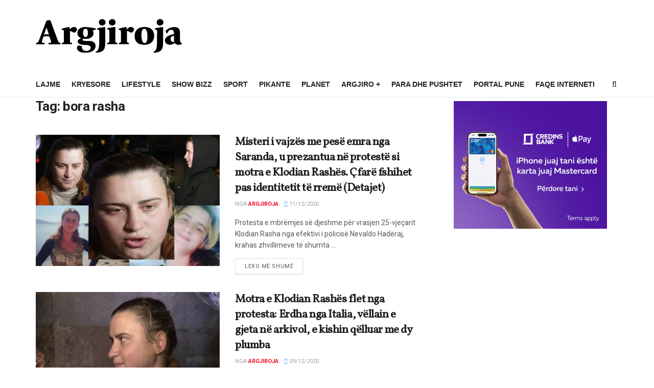

--- FILE ---
content_type: text/html; charset=UTF-8
request_url: https://argjirolajm.net/tag/bora-rasha/
body_size: 20457
content:
<!doctype html>
<!--[if lt IE 7]> <html class="no-js lt-ie9 lt-ie8 lt-ie7" lang="en-US"> <![endif]-->
<!--[if IE 7]>    <html class="no-js lt-ie9 lt-ie8" lang="en-US"> <![endif]-->
<!--[if IE 8]>    <html class="no-js lt-ie9" lang="en-US"> <![endif]-->
<!--[if IE 9]>    <html class="no-js lt-ie10" lang="en-US"> <![endif]-->
<!--[if gt IE 8]><!--> <html class="no-js" lang="en-US"> <!--<![endif]-->
<head>
    <meta http-equiv="Content-Type" content="text/html; charset=UTF-8" />
    <meta name='viewport' content='width=device-width, initial-scale=1, user-scalable=yes' />
    <link rel="profile" href="https://gmpg.org/xfn/11" />
    <link rel="pingback" href="https://argjiroja.net/xmlrpc.php" />
    <meta name='robots' content='index, follow, max-image-preview:large, max-snippet:-1, max-video-preview:-1' />
<meta property="og:type" content="website">
<meta property="og:title" content="Misteri i vajzës me pesë emra nga Saranda, u prezantua në protestë si motra e Klodian Rashës. Çfarë fshihet pas identitet">
<meta property="og:description" content="Protesta e mbrëmjes së djeshme për vrasjen 25-vjeçarit Klodian Rasha nga efektivi i policisë Nevaldo Hadëraj, krahas zhvillimeve të shumta">
<meta property="og:url" content="https://argjiroja.net/tag/bora-rasha">
<meta property="og:locale" content="en_US">
<meta property="og:image" content="https://argjiroja.net/wp-content/uploads/2020/12/dfgrgg.jpg">
<meta property="og:image:height" content="619">
<meta property="og:image:width" content="855">
<meta name="twitter:card" content="summary">
<meta name="twitter:url" content="https://argjiroja.net/tag/bora-rasha">
<meta name="twitter:title" content="Misteri i vajzës me pesë emra nga Saranda, u prezantua në protestë si motra e Klodian Rashës. Çfarë fshihet pas identitetit të rremë (Detajet)">
<meta name="twitter:description" content="Protesta e mbrëmjes së djeshme për vrasjen 25-vjeçarit Klodian Rasha nga efektivi i policisë Nevaldo Hadëraj, krahas zhvillimeve të shumta">
<meta name="twitter:image" content="https://argjiroja.net/wp-content/uploads/2020/12/dfgrgg.jpg">
<meta name="twitter:image:width" content="855">
<meta name="twitter:image:height" content="619">
<meta name="twitter:site" content="http://twitter.com">
<meta property="fb:app_id" content="356057518178917">			<script type="text/javascript">
			  var jnews_ajax_url = '/?ajax-request=jnews'
			</script>
			<script type="text/javascript">;window.jnews=window.jnews||{},window.jnews.library=window.jnews.library||{},window.jnews.library=function(){"use strict";var e=this;e.win=window,e.doc=document,e.noop=function(){},e.globalBody=e.doc.getElementsByTagName("body")[0],e.globalBody=e.globalBody?e.globalBody:e.doc,e.win.jnewsDataStorage=e.win.jnewsDataStorage||{_storage:new WeakMap,put:function(e,t,n){this._storage.has(e)||this._storage.set(e,new Map),this._storage.get(e).set(t,n)},get:function(e,t){return this._storage.get(e).get(t)},has:function(e,t){return this._storage.has(e)&&this._storage.get(e).has(t)},remove:function(e,t){var n=this._storage.get(e).delete(t);return 0===!this._storage.get(e).size&&this._storage.delete(e),n}},e.windowWidth=function(){return e.win.innerWidth||e.docEl.clientWidth||e.globalBody.clientWidth},e.windowHeight=function(){return e.win.innerHeight||e.docEl.clientHeight||e.globalBody.clientHeight},e.requestAnimationFrame=e.win.requestAnimationFrame||e.win.webkitRequestAnimationFrame||e.win.mozRequestAnimationFrame||e.win.msRequestAnimationFrame||window.oRequestAnimationFrame||function(e){return setTimeout(e,1e3/60)},e.cancelAnimationFrame=e.win.cancelAnimationFrame||e.win.webkitCancelAnimationFrame||e.win.webkitCancelRequestAnimationFrame||e.win.mozCancelAnimationFrame||e.win.msCancelRequestAnimationFrame||e.win.oCancelRequestAnimationFrame||function(e){clearTimeout(e)},e.classListSupport="classList"in document.createElement("_"),e.hasClass=e.classListSupport?function(e,t){return e.classList.contains(t)}:function(e,t){return e.className.indexOf(t)>=0},e.addClass=e.classListSupport?function(t,n){e.hasClass(t,n)||t.classList.add(n)}:function(t,n){e.hasClass(t,n)||(t.className+=" "+n)},e.removeClass=e.classListSupport?function(t,n){e.hasClass(t,n)&&t.classList.remove(n)}:function(t,n){e.hasClass(t,n)&&(t.className=t.className.replace(n,""))},e.objKeys=function(e){var t=[];for(var n in e)Object.prototype.hasOwnProperty.call(e,n)&&t.push(n);return t},e.isObjectSame=function(e,t){var n=!0;return JSON.stringify(e)!==JSON.stringify(t)&&(n=!1),n},e.extend=function(){for(var e,t,n,o=arguments[0]||{},i=1,a=arguments.length;i<a;i++)if(null!==(e=arguments[i]))for(t in e)o!==(n=e[t])&&void 0!==n&&(o[t]=n);return o},e.dataStorage=e.win.jnewsDataStorage,e.isVisible=function(e){return 0!==e.offsetWidth&&0!==e.offsetHeight||e.getBoundingClientRect().length},e.getHeight=function(e){return e.offsetHeight||e.clientHeight||e.getBoundingClientRect().height},e.getWidth=function(e){return e.offsetWidth||e.clientWidth||e.getBoundingClientRect().width},e.supportsPassive=!1;try{var t=Object.defineProperty({},"passive",{get:function(){e.supportsPassive=!0}});"createEvent"in e.doc?e.win.addEventListener("test",null,t):"fireEvent"in e.doc&&e.win.attachEvent("test",null)}catch(e){}e.passiveOption=!!e.supportsPassive&&{passive:!0},e.setStorage=function(e,t){e="jnews-"+e;var n={expired:Math.floor(((new Date).getTime()+432e5)/1e3)};t=Object.assign(n,t);localStorage.setItem(e,JSON.stringify(t))},e.getStorage=function(e){e="jnews-"+e;var t=localStorage.getItem(e);return null!==t&&0<t.length?JSON.parse(localStorage.getItem(e)):{}},e.expiredStorage=function(){var t,n="jnews-";for(var o in localStorage)o.indexOf(n)>-1&&"undefined"!==(t=e.getStorage(o.replace(n,""))).expired&&t.expired<Math.floor((new Date).getTime()/1e3)&&localStorage.removeItem(o)},e.addEvents=function(t,n,o){for(var i in n){var a=["touchstart","touchmove"].indexOf(i)>=0&&!o&&e.passiveOption;"createEvent"in e.doc?t.addEventListener(i,n[i],a):"fireEvent"in e.doc&&t.attachEvent("on"+i,n[i])}},e.removeEvents=function(t,n){for(var o in n)"createEvent"in e.doc?t.removeEventListener(o,n[o]):"fireEvent"in e.doc&&t.detachEvent("on"+o,n[o])},e.triggerEvents=function(t,n,o){var i;o=o||{detail:null};return"createEvent"in e.doc?(!(i=e.doc.createEvent("CustomEvent")||new CustomEvent(n)).initCustomEvent||i.initCustomEvent(n,!0,!1,o),void t.dispatchEvent(i)):"fireEvent"in e.doc?((i=e.doc.createEventObject()).eventType=n,void t.fireEvent("on"+i.eventType,i)):void 0},e.getParents=function(t,n){void 0===n&&(n=e.doc);for(var o=[],i=t.parentNode,a=!1;!a;)if(i){var r=i;r.querySelectorAll(n).length?a=!0:(o.push(r),i=r.parentNode)}else o=[],a=!0;return o},e.forEach=function(e,t,n){for(var o=0,i=e.length;o<i;o++)t.call(n,e[o],o)},e.getText=function(e){return e.innerText||e.textContent},e.setText=function(e,t){var n="object"==typeof t?t.innerText||t.textContent:t;e.innerText&&(e.innerText=n),e.textContent&&(e.textContent=n)},e.httpBuildQuery=function(t){return e.objKeys(t).reduce(function t(n){var o=arguments.length>1&&void 0!==arguments[1]?arguments[1]:null;return function(i,a){var r=n[a];a=encodeURIComponent(a);var s=o?"".concat(o,"[").concat(a,"]"):a;return null==r||"function"==typeof r?(i.push("".concat(s,"=")),i):["number","boolean","string"].includes(typeof r)?(i.push("".concat(s,"=").concat(encodeURIComponent(r))),i):(i.push(e.objKeys(r).reduce(t(r,s),[]).join("&")),i)}}(t),[]).join("&")},e.get=function(t,n,o,i){return o="function"==typeof o?o:e.noop,e.ajax("GET",t,n,o,i)},e.post=function(t,n,o,i){return o="function"==typeof o?o:e.noop,e.ajax("POST",t,n,o,i)},e.ajax=function(t,n,o,i,a){var r=new XMLHttpRequest,s=n,c=e.httpBuildQuery(o);if(t=-1!=["GET","POST"].indexOf(t)?t:"GET",r.open(t,s+("GET"==t?"?"+c:""),!0),"POST"==t&&r.setRequestHeader("Content-type","application/x-www-form-urlencoded"),r.setRequestHeader("X-Requested-With","XMLHttpRequest"),r.onreadystatechange=function(){4===r.readyState&&200<=r.status&&300>r.status&&"function"==typeof i&&i.call(void 0,r.response)},void 0!==a&&!a){return{xhr:r,send:function(){r.send("POST"==t?c:null)}}}return r.send("POST"==t?c:null),{xhr:r}},e.scrollTo=function(t,n,o){function i(e,t,n){this.start=this.position(),this.change=e-this.start,this.currentTime=0,this.increment=20,this.duration=void 0===n?500:n,this.callback=t,this.finish=!1,this.animateScroll()}return Math.easeInOutQuad=function(e,t,n,o){return(e/=o/2)<1?n/2*e*e+t:-n/2*(--e*(e-2)-1)+t},i.prototype.stop=function(){this.finish=!0},i.prototype.move=function(t){e.doc.documentElement.scrollTop=t,e.globalBody.parentNode.scrollTop=t,e.globalBody.scrollTop=t},i.prototype.position=function(){return e.doc.documentElement.scrollTop||e.globalBody.parentNode.scrollTop||e.globalBody.scrollTop},i.prototype.animateScroll=function(){this.currentTime+=this.increment;var t=Math.easeInOutQuad(this.currentTime,this.start,this.change,this.duration);this.move(t),this.currentTime<this.duration&&!this.finish?e.requestAnimationFrame.call(e.win,this.animateScroll.bind(this)):this.callback&&"function"==typeof this.callback&&this.callback()},new i(t,n,o)},e.unwrap=function(t){var n,o=t;e.forEach(t,(function(e,t){n?n+=e:n=e})),o.replaceWith(n)},e.performance={start:function(e){performance.mark(e+"Start")},stop:function(e){performance.mark(e+"End"),performance.measure(e,e+"Start",e+"End")}},e.fps=function(){var t=0,n=0,o=0;!function(){var i=t=0,a=0,r=0,s=document.getElementById("fpsTable"),c=function(t){void 0===document.getElementsByTagName("body")[0]?e.requestAnimationFrame.call(e.win,(function(){c(t)})):document.getElementsByTagName("body")[0].appendChild(t)};null===s&&((s=document.createElement("div")).style.position="fixed",s.style.top="120px",s.style.left="10px",s.style.width="100px",s.style.height="20px",s.style.border="1px solid black",s.style.fontSize="11px",s.style.zIndex="100000",s.style.backgroundColor="white",s.id="fpsTable",c(s));var l=function(){o++,n=Date.now(),(a=(o/(r=(n-t)/1e3)).toPrecision(2))!=i&&(i=a,s.innerHTML=i+"fps"),1<r&&(t=n,o=0),e.requestAnimationFrame.call(e.win,l)};l()}()},e.instr=function(e,t){for(var n=0;n<t.length;n++)if(-1!==e.toLowerCase().indexOf(t[n].toLowerCase()))return!0},e.winLoad=function(t,n){function o(o){if("complete"===e.doc.readyState||"interactive"===e.doc.readyState)return!o||n?setTimeout(t,n||1):t(o),1}o()||e.addEvents(e.win,{load:o})},e.docReady=function(t,n){function o(o){if("complete"===e.doc.readyState||"interactive"===e.doc.readyState)return!o||n?setTimeout(t,n||1):t(o),1}o()||e.addEvents(e.doc,{DOMContentLoaded:o})},e.fireOnce=function(){e.docReady((function(){e.assets=e.assets||[],e.assets.length&&(e.boot(),e.load_assets())}),50)},e.boot=function(){e.length&&e.doc.querySelectorAll("style[media]").forEach((function(e){"not all"==e.getAttribute("media")&&e.removeAttribute("media")}))},e.create_js=function(t,n){var o=e.doc.createElement("script");switch(o.setAttribute("src",t),n){case"defer":o.setAttribute("defer",!0);break;case"async":o.setAttribute("async",!0);break;case"deferasync":o.setAttribute("defer",!0),o.setAttribute("async",!0)}e.globalBody.appendChild(o)},e.load_assets=function(){"object"==typeof e.assets&&e.forEach(e.assets.slice(0),(function(t,n){var o="";t.defer&&(o+="defer"),t.async&&(o+="async"),e.create_js(t.url,o);var i=e.assets.indexOf(t);i>-1&&e.assets.splice(i,1)})),e.assets=jnewsoption.au_scripts=window.jnewsads=[]},e.setCookie=function(e,t,n){var o="";if(n){var i=new Date;i.setTime(i.getTime()+24*n*60*60*1e3),o="; expires="+i.toUTCString()}document.cookie=e+"="+(t||"")+o+"; path=/"},e.getCookie=function(e){for(var t=e+"=",n=document.cookie.split(";"),o=0;o<n.length;o++){for(var i=n[o];" "==i.charAt(0);)i=i.substring(1,i.length);if(0==i.indexOf(t))return i.substring(t.length,i.length)}return null},e.eraseCookie=function(e){document.cookie=e+"=; Path=/; Expires=Thu, 01 Jan 1970 00:00:01 GMT;"},e.docReady((function(){e.globalBody=e.globalBody==e.doc?e.doc.getElementsByTagName("body")[0]:e.globalBody,e.globalBody=e.globalBody?e.globalBody:e.doc})),e.winLoad((function(){e.winLoad((function(){var t=!1;if(void 0!==window.jnewsadmin)if(void 0!==window.file_version_checker){var n=e.objKeys(window.file_version_checker);n.length?n.forEach((function(e){t||"10.0.4"===window.file_version_checker[e]||(t=!0)})):t=!0}else t=!0;t&&(window.jnewsHelper.getMessage(),window.jnewsHelper.getNotice())}),2500)}))},window.jnews.library=new window.jnews.library;</script>
	<!-- This site is optimized with the Yoast SEO plugin v25.1 - https://yoast.com/wordpress/plugins/seo/ -->
	<title>bora rasha Archives -</title>
	<link rel="canonical" href="https://argjiroja.net/tag/bora-rasha/" />
	<meta property="og:locale" content="en_US" />
	<meta property="og:type" content="article" />
	<meta property="og:title" content="bora rasha Archives -" />
	<meta property="og:url" content="https://argjiroja.net/tag/bora-rasha/" />
	<meta property="og:image" content="https://argjiroja.net/wp-content/uploads/2022/09/72639511_1330137410488818_451615317253160960_n.jpg" />
	<meta property="og:image:width" content="900" />
	<meta property="og:image:height" content="900" />
	<meta property="og:image:type" content="image/jpeg" />
	<meta name="twitter:card" content="summary_large_image" />
	<script type="application/ld+json" class="yoast-schema-graph">{"@context":"https://schema.org","@graph":[{"@type":"CollectionPage","@id":"https://argjiroja.net/tag/bora-rasha/","url":"https://argjiroja.net/tag/bora-rasha/","name":"bora rasha Archives -","isPartOf":{"@id":"https://argjiroja.net/#website"},"primaryImageOfPage":{"@id":"https://argjiroja.net/tag/bora-rasha/#primaryimage"},"image":{"@id":"https://argjiroja.net/tag/bora-rasha/#primaryimage"},"thumbnailUrl":"https://argjiroja.net/wp-content/uploads/2020/12/dfgrgg.jpg","breadcrumb":{"@id":"https://argjiroja.net/tag/bora-rasha/#breadcrumb"},"inLanguage":"en-US"},{"@type":"ImageObject","inLanguage":"en-US","@id":"https://argjiroja.net/tag/bora-rasha/#primaryimage","url":"https://argjiroja.net/wp-content/uploads/2020/12/dfgrgg.jpg","contentUrl":"https://argjiroja.net/wp-content/uploads/2020/12/dfgrgg.jpg","width":855,"height":619},{"@type":"BreadcrumbList","@id":"https://argjiroja.net/tag/bora-rasha/#breadcrumb","itemListElement":[{"@type":"ListItem","position":1,"name":"Home","item":"https://argjiroja.net/"},{"@type":"ListItem","position":2,"name":"bora rasha"}]},{"@type":"WebSite","@id":"https://argjiroja.net/#website","url":"https://argjiroja.net/","name":"","description":"Argjiroja.net - Portali i Jugut","publisher":{"@id":"https://argjiroja.net/#organization"},"potentialAction":[{"@type":"SearchAction","target":{"@type":"EntryPoint","urlTemplate":"https://argjiroja.net/?s={search_term_string}"},"query-input":{"@type":"PropertyValueSpecification","valueRequired":true,"valueName":"search_term_string"}}],"inLanguage":"en-US"},{"@type":"Organization","@id":"https://argjiroja.net/#organization","name":"Argjiroja.net","url":"https://argjiroja.net/","logo":{"@type":"ImageObject","inLanguage":"en-US","@id":"https://argjiroja.net/#/schema/logo/image/","url":"https://argjiroja.net/wp-content/uploads/2023/05/argjirojalogo.png","contentUrl":"https://argjiroja.net/wp-content/uploads/2023/05/argjirojalogo.png","width":286,"height":66,"caption":"Argjiroja.net"},"image":{"@id":"https://argjiroja.net/#/schema/logo/image/"},"sameAs":["https://www.facebook.com/ArgjiroLajm.net/?ref=page_internal","https://www.instagram.com/argjiro.al/","https://www.youtube.com/channel/UCCy94sdinEvgfzD8ON73hjQ"]}]}</script>
	<!-- / Yoast SEO plugin. -->


<link rel='dns-prefetch' href='//cdn.jsdelivr.net' />
<link rel='dns-prefetch' href='//argjiroja.net' />
<link rel='dns-prefetch' href='//fonts.googleapis.com' />
<link rel='preconnect' href='https://fonts.gstatic.com' />
<link rel="alternate" type="application/rss+xml" title=" &raquo; Feed" href="https://argjiroja.net/feed/" />
<link rel="alternate" type="application/rss+xml" title=" &raquo; bora rasha Tag Feed" href="https://argjiroja.net/tag/bora-rasha/feed/" />
<script type="text/javascript">
/* <![CDATA[ */
window._wpemojiSettings = {"baseUrl":"https:\/\/s.w.org\/images\/core\/emoji\/15.0.3\/72x72\/","ext":".png","svgUrl":"https:\/\/s.w.org\/images\/core\/emoji\/15.0.3\/svg\/","svgExt":".svg","source":{"concatemoji":"https:\/\/argjiroja.net\/wp-includes\/js\/wp-emoji-release.min.js?ver=6.6.4"}};
/*! This file is auto-generated */
!function(i,n){var o,s,e;function c(e){try{var t={supportTests:e,timestamp:(new Date).valueOf()};sessionStorage.setItem(o,JSON.stringify(t))}catch(e){}}function p(e,t,n){e.clearRect(0,0,e.canvas.width,e.canvas.height),e.fillText(t,0,0);var t=new Uint32Array(e.getImageData(0,0,e.canvas.width,e.canvas.height).data),r=(e.clearRect(0,0,e.canvas.width,e.canvas.height),e.fillText(n,0,0),new Uint32Array(e.getImageData(0,0,e.canvas.width,e.canvas.height).data));return t.every(function(e,t){return e===r[t]})}function u(e,t,n){switch(t){case"flag":return n(e,"\ud83c\udff3\ufe0f\u200d\u26a7\ufe0f","\ud83c\udff3\ufe0f\u200b\u26a7\ufe0f")?!1:!n(e,"\ud83c\uddfa\ud83c\uddf3","\ud83c\uddfa\u200b\ud83c\uddf3")&&!n(e,"\ud83c\udff4\udb40\udc67\udb40\udc62\udb40\udc65\udb40\udc6e\udb40\udc67\udb40\udc7f","\ud83c\udff4\u200b\udb40\udc67\u200b\udb40\udc62\u200b\udb40\udc65\u200b\udb40\udc6e\u200b\udb40\udc67\u200b\udb40\udc7f");case"emoji":return!n(e,"\ud83d\udc26\u200d\u2b1b","\ud83d\udc26\u200b\u2b1b")}return!1}function f(e,t,n){var r="undefined"!=typeof WorkerGlobalScope&&self instanceof WorkerGlobalScope?new OffscreenCanvas(300,150):i.createElement("canvas"),a=r.getContext("2d",{willReadFrequently:!0}),o=(a.textBaseline="top",a.font="600 32px Arial",{});return e.forEach(function(e){o[e]=t(a,e,n)}),o}function t(e){var t=i.createElement("script");t.src=e,t.defer=!0,i.head.appendChild(t)}"undefined"!=typeof Promise&&(o="wpEmojiSettingsSupports",s=["flag","emoji"],n.supports={everything:!0,everythingExceptFlag:!0},e=new Promise(function(e){i.addEventListener("DOMContentLoaded",e,{once:!0})}),new Promise(function(t){var n=function(){try{var e=JSON.parse(sessionStorage.getItem(o));if("object"==typeof e&&"number"==typeof e.timestamp&&(new Date).valueOf()<e.timestamp+604800&&"object"==typeof e.supportTests)return e.supportTests}catch(e){}return null}();if(!n){if("undefined"!=typeof Worker&&"undefined"!=typeof OffscreenCanvas&&"undefined"!=typeof URL&&URL.createObjectURL&&"undefined"!=typeof Blob)try{var e="postMessage("+f.toString()+"("+[JSON.stringify(s),u.toString(),p.toString()].join(",")+"));",r=new Blob([e],{type:"text/javascript"}),a=new Worker(URL.createObjectURL(r),{name:"wpTestEmojiSupports"});return void(a.onmessage=function(e){c(n=e.data),a.terminate(),t(n)})}catch(e){}c(n=f(s,u,p))}t(n)}).then(function(e){for(var t in e)n.supports[t]=e[t],n.supports.everything=n.supports.everything&&n.supports[t],"flag"!==t&&(n.supports.everythingExceptFlag=n.supports.everythingExceptFlag&&n.supports[t]);n.supports.everythingExceptFlag=n.supports.everythingExceptFlag&&!n.supports.flag,n.DOMReady=!1,n.readyCallback=function(){n.DOMReady=!0}}).then(function(){return e}).then(function(){var e;n.supports.everything||(n.readyCallback(),(e=n.source||{}).concatemoji?t(e.concatemoji):e.wpemoji&&e.twemoji&&(t(e.twemoji),t(e.wpemoji)))}))}((window,document),window._wpemojiSettings);
/* ]]> */
</script>
<style id='wp-emoji-styles-inline-css' type='text/css'>

	img.wp-smiley, img.emoji {
		display: inline !important;
		border: none !important;
		box-shadow: none !important;
		height: 1em !important;
		width: 1em !important;
		margin: 0 0.07em !important;
		vertical-align: -0.1em !important;
		background: none !important;
		padding: 0 !important;
	}
</style>
<link rel='stylesheet' id='wp-block-library-css' href='https://argjiroja.net/wp-includes/css/dist/block-library/style.min.css?ver=6.6.4' type='text/css' media='all' />
<style id='classic-theme-styles-inline-css' type='text/css'>
/*! This file is auto-generated */
.wp-block-button__link{color:#fff;background-color:#32373c;border-radius:9999px;box-shadow:none;text-decoration:none;padding:calc(.667em + 2px) calc(1.333em + 2px);font-size:1.125em}.wp-block-file__button{background:#32373c;color:#fff;text-decoration:none}
</style>
<style id='global-styles-inline-css' type='text/css'>
:root{--wp--preset--aspect-ratio--square: 1;--wp--preset--aspect-ratio--4-3: 4/3;--wp--preset--aspect-ratio--3-4: 3/4;--wp--preset--aspect-ratio--3-2: 3/2;--wp--preset--aspect-ratio--2-3: 2/3;--wp--preset--aspect-ratio--16-9: 16/9;--wp--preset--aspect-ratio--9-16: 9/16;--wp--preset--color--black: #000000;--wp--preset--color--cyan-bluish-gray: #abb8c3;--wp--preset--color--white: #ffffff;--wp--preset--color--pale-pink: #f78da7;--wp--preset--color--vivid-red: #cf2e2e;--wp--preset--color--luminous-vivid-orange: #ff6900;--wp--preset--color--luminous-vivid-amber: #fcb900;--wp--preset--color--light-green-cyan: #7bdcb5;--wp--preset--color--vivid-green-cyan: #00d084;--wp--preset--color--pale-cyan-blue: #8ed1fc;--wp--preset--color--vivid-cyan-blue: #0693e3;--wp--preset--color--vivid-purple: #9b51e0;--wp--preset--gradient--vivid-cyan-blue-to-vivid-purple: linear-gradient(135deg,rgba(6,147,227,1) 0%,rgb(155,81,224) 100%);--wp--preset--gradient--light-green-cyan-to-vivid-green-cyan: linear-gradient(135deg,rgb(122,220,180) 0%,rgb(0,208,130) 100%);--wp--preset--gradient--luminous-vivid-amber-to-luminous-vivid-orange: linear-gradient(135deg,rgba(252,185,0,1) 0%,rgba(255,105,0,1) 100%);--wp--preset--gradient--luminous-vivid-orange-to-vivid-red: linear-gradient(135deg,rgba(255,105,0,1) 0%,rgb(207,46,46) 100%);--wp--preset--gradient--very-light-gray-to-cyan-bluish-gray: linear-gradient(135deg,rgb(238,238,238) 0%,rgb(169,184,195) 100%);--wp--preset--gradient--cool-to-warm-spectrum: linear-gradient(135deg,rgb(74,234,220) 0%,rgb(151,120,209) 20%,rgb(207,42,186) 40%,rgb(238,44,130) 60%,rgb(251,105,98) 80%,rgb(254,248,76) 100%);--wp--preset--gradient--blush-light-purple: linear-gradient(135deg,rgb(255,206,236) 0%,rgb(152,150,240) 100%);--wp--preset--gradient--blush-bordeaux: linear-gradient(135deg,rgb(254,205,165) 0%,rgb(254,45,45) 50%,rgb(107,0,62) 100%);--wp--preset--gradient--luminous-dusk: linear-gradient(135deg,rgb(255,203,112) 0%,rgb(199,81,192) 50%,rgb(65,88,208) 100%);--wp--preset--gradient--pale-ocean: linear-gradient(135deg,rgb(255,245,203) 0%,rgb(182,227,212) 50%,rgb(51,167,181) 100%);--wp--preset--gradient--electric-grass: linear-gradient(135deg,rgb(202,248,128) 0%,rgb(113,206,126) 100%);--wp--preset--gradient--midnight: linear-gradient(135deg,rgb(2,3,129) 0%,rgb(40,116,252) 100%);--wp--preset--font-size--small: 13px;--wp--preset--font-size--medium: 20px;--wp--preset--font-size--large: 36px;--wp--preset--font-size--x-large: 42px;--wp--preset--spacing--20: 0.44rem;--wp--preset--spacing--30: 0.67rem;--wp--preset--spacing--40: 1rem;--wp--preset--spacing--50: 1.5rem;--wp--preset--spacing--60: 2.25rem;--wp--preset--spacing--70: 3.38rem;--wp--preset--spacing--80: 5.06rem;--wp--preset--shadow--natural: 6px 6px 9px rgba(0, 0, 0, 0.2);--wp--preset--shadow--deep: 12px 12px 50px rgba(0, 0, 0, 0.4);--wp--preset--shadow--sharp: 6px 6px 0px rgba(0, 0, 0, 0.2);--wp--preset--shadow--outlined: 6px 6px 0px -3px rgba(255, 255, 255, 1), 6px 6px rgba(0, 0, 0, 1);--wp--preset--shadow--crisp: 6px 6px 0px rgba(0, 0, 0, 1);}:where(.is-layout-flex){gap: 0.5em;}:where(.is-layout-grid){gap: 0.5em;}body .is-layout-flex{display: flex;}.is-layout-flex{flex-wrap: wrap;align-items: center;}.is-layout-flex > :is(*, div){margin: 0;}body .is-layout-grid{display: grid;}.is-layout-grid > :is(*, div){margin: 0;}:where(.wp-block-columns.is-layout-flex){gap: 2em;}:where(.wp-block-columns.is-layout-grid){gap: 2em;}:where(.wp-block-post-template.is-layout-flex){gap: 1.25em;}:where(.wp-block-post-template.is-layout-grid){gap: 1.25em;}.has-black-color{color: var(--wp--preset--color--black) !important;}.has-cyan-bluish-gray-color{color: var(--wp--preset--color--cyan-bluish-gray) !important;}.has-white-color{color: var(--wp--preset--color--white) !important;}.has-pale-pink-color{color: var(--wp--preset--color--pale-pink) !important;}.has-vivid-red-color{color: var(--wp--preset--color--vivid-red) !important;}.has-luminous-vivid-orange-color{color: var(--wp--preset--color--luminous-vivid-orange) !important;}.has-luminous-vivid-amber-color{color: var(--wp--preset--color--luminous-vivid-amber) !important;}.has-light-green-cyan-color{color: var(--wp--preset--color--light-green-cyan) !important;}.has-vivid-green-cyan-color{color: var(--wp--preset--color--vivid-green-cyan) !important;}.has-pale-cyan-blue-color{color: var(--wp--preset--color--pale-cyan-blue) !important;}.has-vivid-cyan-blue-color{color: var(--wp--preset--color--vivid-cyan-blue) !important;}.has-vivid-purple-color{color: var(--wp--preset--color--vivid-purple) !important;}.has-black-background-color{background-color: var(--wp--preset--color--black) !important;}.has-cyan-bluish-gray-background-color{background-color: var(--wp--preset--color--cyan-bluish-gray) !important;}.has-white-background-color{background-color: var(--wp--preset--color--white) !important;}.has-pale-pink-background-color{background-color: var(--wp--preset--color--pale-pink) !important;}.has-vivid-red-background-color{background-color: var(--wp--preset--color--vivid-red) !important;}.has-luminous-vivid-orange-background-color{background-color: var(--wp--preset--color--luminous-vivid-orange) !important;}.has-luminous-vivid-amber-background-color{background-color: var(--wp--preset--color--luminous-vivid-amber) !important;}.has-light-green-cyan-background-color{background-color: var(--wp--preset--color--light-green-cyan) !important;}.has-vivid-green-cyan-background-color{background-color: var(--wp--preset--color--vivid-green-cyan) !important;}.has-pale-cyan-blue-background-color{background-color: var(--wp--preset--color--pale-cyan-blue) !important;}.has-vivid-cyan-blue-background-color{background-color: var(--wp--preset--color--vivid-cyan-blue) !important;}.has-vivid-purple-background-color{background-color: var(--wp--preset--color--vivid-purple) !important;}.has-black-border-color{border-color: var(--wp--preset--color--black) !important;}.has-cyan-bluish-gray-border-color{border-color: var(--wp--preset--color--cyan-bluish-gray) !important;}.has-white-border-color{border-color: var(--wp--preset--color--white) !important;}.has-pale-pink-border-color{border-color: var(--wp--preset--color--pale-pink) !important;}.has-vivid-red-border-color{border-color: var(--wp--preset--color--vivid-red) !important;}.has-luminous-vivid-orange-border-color{border-color: var(--wp--preset--color--luminous-vivid-orange) !important;}.has-luminous-vivid-amber-border-color{border-color: var(--wp--preset--color--luminous-vivid-amber) !important;}.has-light-green-cyan-border-color{border-color: var(--wp--preset--color--light-green-cyan) !important;}.has-vivid-green-cyan-border-color{border-color: var(--wp--preset--color--vivid-green-cyan) !important;}.has-pale-cyan-blue-border-color{border-color: var(--wp--preset--color--pale-cyan-blue) !important;}.has-vivid-cyan-blue-border-color{border-color: var(--wp--preset--color--vivid-cyan-blue) !important;}.has-vivid-purple-border-color{border-color: var(--wp--preset--color--vivid-purple) !important;}.has-vivid-cyan-blue-to-vivid-purple-gradient-background{background: var(--wp--preset--gradient--vivid-cyan-blue-to-vivid-purple) !important;}.has-light-green-cyan-to-vivid-green-cyan-gradient-background{background: var(--wp--preset--gradient--light-green-cyan-to-vivid-green-cyan) !important;}.has-luminous-vivid-amber-to-luminous-vivid-orange-gradient-background{background: var(--wp--preset--gradient--luminous-vivid-amber-to-luminous-vivid-orange) !important;}.has-luminous-vivid-orange-to-vivid-red-gradient-background{background: var(--wp--preset--gradient--luminous-vivid-orange-to-vivid-red) !important;}.has-very-light-gray-to-cyan-bluish-gray-gradient-background{background: var(--wp--preset--gradient--very-light-gray-to-cyan-bluish-gray) !important;}.has-cool-to-warm-spectrum-gradient-background{background: var(--wp--preset--gradient--cool-to-warm-spectrum) !important;}.has-blush-light-purple-gradient-background{background: var(--wp--preset--gradient--blush-light-purple) !important;}.has-blush-bordeaux-gradient-background{background: var(--wp--preset--gradient--blush-bordeaux) !important;}.has-luminous-dusk-gradient-background{background: var(--wp--preset--gradient--luminous-dusk) !important;}.has-pale-ocean-gradient-background{background: var(--wp--preset--gradient--pale-ocean) !important;}.has-electric-grass-gradient-background{background: var(--wp--preset--gradient--electric-grass) !important;}.has-midnight-gradient-background{background: var(--wp--preset--gradient--midnight) !important;}.has-small-font-size{font-size: var(--wp--preset--font-size--small) !important;}.has-medium-font-size{font-size: var(--wp--preset--font-size--medium) !important;}.has-large-font-size{font-size: var(--wp--preset--font-size--large) !important;}.has-x-large-font-size{font-size: var(--wp--preset--font-size--x-large) !important;}
:where(.wp-block-post-template.is-layout-flex){gap: 1.25em;}:where(.wp-block-post-template.is-layout-grid){gap: 1.25em;}
:where(.wp-block-columns.is-layout-flex){gap: 2em;}:where(.wp-block-columns.is-layout-grid){gap: 2em;}
:root :where(.wp-block-pullquote){font-size: 1.5em;line-height: 1.6;}
</style>
<link rel='stylesheet' id='swiper-style-css' href='https://cdn.jsdelivr.net/npm/swiper/swiper-bundle.min.css?ver=6.6.4' type='text/css' media='all' />
<link rel='stylesheet' id='js_composer_front-css' href='https://argjiroja.net/wp-content/plugins/js_composer/assets/css/js_composer.min.css?ver=7.0' type='text/css' media='all' />
<link rel='stylesheet' id='jeg_customizer_font-css' href='//fonts.googleapis.com/css?family=Roboto%3Aregular%2C500%2C700%2Cregular%7CVollkorn%3Areguler&#038;display=swap&#038;ver=1.3.0' type='text/css' media='all' />
<link rel='stylesheet' id='heateor_sss_frontend_css-css' href='https://argjiroja.net/wp-content/plugins/sassy-social-share/public/css/sassy-social-share-public.css?ver=3.3.63' type='text/css' media='all' />
<style id='heateor_sss_frontend_css-inline-css' type='text/css'>
.heateor_sss_button_instagram span.heateor_sss_svg,a.heateor_sss_instagram span.heateor_sss_svg{background:radial-gradient(circle at 30% 107%,#fdf497 0,#fdf497 5%,#fd5949 45%,#d6249f 60%,#285aeb 90%)}.heateor_sss_horizontal_sharing .heateor_sss_svg,.heateor_sss_standard_follow_icons_container .heateor_sss_svg{color:#fff;border-width:0px;border-style:solid;border-color:transparent}.heateor_sss_horizontal_sharing .heateorSssTCBackground{color:#666}.heateor_sss_horizontal_sharing span.heateor_sss_svg:hover,.heateor_sss_standard_follow_icons_container span.heateor_sss_svg:hover{border-color:transparent;}.heateor_sss_vertical_sharing span.heateor_sss_svg,.heateor_sss_floating_follow_icons_container span.heateor_sss_svg{color:#fff;border-width:0px;border-style:solid;border-color:transparent;}.heateor_sss_vertical_sharing .heateorSssTCBackground{color:#666;}.heateor_sss_vertical_sharing span.heateor_sss_svg:hover,.heateor_sss_floating_follow_icons_container span.heateor_sss_svg:hover{border-color:transparent;}@media screen and (max-width:783px) {.heateor_sss_vertical_sharing{display:none!important}}
</style>
<link rel='stylesheet' id='font-awesome-css' href='https://argjiroja.net/wp-content/themes/jnews/assets/fonts/font-awesome/font-awesome.min.css?ver=11.6.13' type='text/css' media='all' />
<link rel='stylesheet' id='jnews-frontend-css' href='https://argjiroja.net/wp-content/themes/jnews/assets/dist/frontend.min.css?ver=11.6.13' type='text/css' media='all' />
<link rel='stylesheet' id='jnews-js-composer-css' href='https://argjiroja.net/wp-content/themes/jnews/assets/css/js-composer-frontend.css?ver=11.6.13' type='text/css' media='all' />
<link rel='stylesheet' id='jnews-style-css' href='https://argjiroja.net/wp-content/themes/jnews/style.css?ver=11.6.13' type='text/css' media='all' />
<link rel='stylesheet' id='jnews-darkmode-css' href='https://argjiroja.net/wp-content/themes/jnews/assets/css/darkmode.css?ver=11.6.13' type='text/css' media='all' />
<script type="text/javascript" src="https://argjiroja.net/wp-includes/js/jquery/jquery.min.js?ver=3.7.1" id="jquery-core-js"></script>
<script type="text/javascript" src="https://argjiroja.net/wp-includes/js/jquery/jquery-migrate.min.js?ver=3.4.1" id="jquery-migrate-js"></script>
<script></script><link rel="https://api.w.org/" href="https://argjiroja.net/wp-json/" /><link rel="alternate" title="JSON" type="application/json" href="https://argjiroja.net/wp-json/wp/v2/tags/11374" /><link rel="EditURI" type="application/rsd+xml" title="RSD" href="https://argjiroja.net/xmlrpc.php?rsd" />
<meta name="generator" content="WordPress 6.6.4" />
      <meta name="onesignal" content="wordpress-plugin"/>
            <script>

      window.OneSignalDeferred = window.OneSignalDeferred || [];

      OneSignalDeferred.push(function(OneSignal) {
        var oneSignal_options = {};
        window._oneSignalInitOptions = oneSignal_options;

        oneSignal_options['serviceWorkerParam'] = { scope: '/' };
oneSignal_options['serviceWorkerPath'] = 'OneSignalSDKWorker.js.php';

        OneSignal.Notifications.setDefaultUrl("https://argjiroja.net");

        oneSignal_options['wordpress'] = true;
oneSignal_options['appId'] = '058575d9-ec93-472b-a4c5-a64944451bce';
oneSignal_options['allowLocalhostAsSecureOrigin'] = true;
oneSignal_options['welcomeNotification'] = { };
oneSignal_options['welcomeNotification']['disable'] = true;
oneSignal_options['path'] = "https://argjiroja.net/wp-content/plugins/onesignal-free-web-push-notifications/sdk_files/";
oneSignal_options['safari_web_id'] = "web.onesignal.auto.049ba086-b9bb-478c-827f-71a35c67ecc8";
oneSignal_options['promptOptions'] = { };
oneSignal_options['promptOptions']['actionMessage'] = "Merrni lajmet më të fundit nga Argjirolajm.net në çdo moment dhe kudo që të jeni!";
oneSignal_options['promptOptions']['acceptButtonText'] = "NE RREGULL";
oneSignal_options['promptOptions']['cancelButtonText'] = "JO";
oneSignal_options['promptOptions']['siteName'] = "http://argjiroja.net";
oneSignal_options['promptOptions']['autoAcceptTitle'] = "NE RREGULL";
              OneSignal.init(window._oneSignalInitOptions);
              OneSignal.Slidedown.promptPush()      });

      function documentInitOneSignal() {
        var oneSignal_elements = document.getElementsByClassName("OneSignal-prompt");

        var oneSignalLinkClickHandler = function(event) { OneSignal.Notifications.requestPermission(); event.preventDefault(); };        for(var i = 0; i < oneSignal_elements.length; i++)
          oneSignal_elements[i].addEventListener('click', oneSignalLinkClickHandler, false);
      }

      if (document.readyState === 'complete') {
           documentInitOneSignal();
      }
      else {
           window.addEventListener("load", function(event){
               documentInitOneSignal();
          });
      }
    </script>
<meta name="generator" content="Powered by WPBakery Page Builder - drag and drop page builder for WordPress."/>
<link rel="icon" href="https://argjiroja.net/wp-content/uploads/2019/10/cropped-android-chrome-192x192-3-32x32.png" sizes="32x32" />
<link rel="icon" href="https://argjiroja.net/wp-content/uploads/2019/10/cropped-android-chrome-192x192-3-192x192.png" sizes="192x192" />
<link rel="apple-touch-icon" href="https://argjiroja.net/wp-content/uploads/2019/10/cropped-android-chrome-192x192-3-180x180.png" />
<meta name="msapplication-TileImage" content="https://argjiroja.net/wp-content/uploads/2019/10/cropped-android-chrome-192x192-3-270x270.png" />
<style id="jeg_dynamic_css" type="text/css" data-type="jeg_custom-css">.jeg_topbar .jeg_nav_row, .jeg_topbar .jeg_search_no_expand .jeg_search_input { line-height : 100px; } .jeg_topbar .jeg_nav_row, .jeg_topbar .jeg_nav_icon { height : 100px; } .jeg_topbar img { max-height : 100px; } .jeg_header .jeg_bottombar, .jeg_header .jeg_bottombar.jeg_navbar_dark, .jeg_bottombar.jeg_navbar_boxed .jeg_nav_row, .jeg_bottombar.jeg_navbar_dark.jeg_navbar_boxed .jeg_nav_row { border-top-width : 0px; } .jeg_stickybar.jeg_navbar,.jeg_navbar .jeg_nav_icon { height : 55px; } .jeg_stickybar.jeg_navbar, .jeg_stickybar .jeg_main_menu:not(.jeg_menu_style_1) > li > a, .jeg_stickybar .jeg_menu_style_1 > li, .jeg_stickybar .jeg_menu:not(.jeg_main_menu) > li > a { line-height : 55px; } .jeg_header .socials_widget > a > i.fa:before { color : #f5f5f5; } .jeg_header .socials_widget.nobg > a > i > span.jeg-icon svg { fill : #f5f5f5; } .jeg_header .socials_widget.nobg > a > span.jeg-icon svg { fill : #f5f5f5; } .jeg_header .socials_widget > a > span.jeg-icon svg { fill : #f5f5f5; } .jeg_header .socials_widget > a > i > span.jeg-icon svg { fill : #f5f5f5; } body,input,textarea,select,.chosen-container-single .chosen-single,.btn,.button { font-family: Roboto,Helvetica,Arial,sans-serif; } .jeg_main_menu > li > a { font-family: "Helvetica Neue", Helvetica, Roboto, Arial, sans-serif; } .jeg_post_title, .entry-header .jeg_post_title, .jeg_single_tpl_2 .entry-header .jeg_post_title, .jeg_single_tpl_3 .entry-header .jeg_post_title, .jeg_single_tpl_6 .entry-header .jeg_post_title, .jeg_content .jeg_custom_title_wrapper .jeg_post_title { font-family: Vollkorn,Helvetica,Arial,sans-serif; } .jeg_post_excerpt p, .content-inner p { font-family: Roboto,Helvetica,Arial,sans-serif;font-weight : 400; font-style : normal;  } </style><style type="text/css">
					.no_thumbnail .jeg_thumb,
					.thumbnail-container.no_thumbnail {
					    display: none !important;
					}
					.jeg_search_result .jeg_pl_xs_3.no_thumbnail .jeg_postblock_content,
					.jeg_sidefeed .jeg_pl_xs_3.no_thumbnail .jeg_postblock_content,
					.jeg_pl_sm.no_thumbnail .jeg_postblock_content {
					    margin-left: 0;
					}
					.jeg_postblock_11 .no_thumbnail .jeg_postblock_content,
					.jeg_postblock_12 .no_thumbnail .jeg_postblock_content,
					.jeg_postblock_12.jeg_col_3o3 .no_thumbnail .jeg_postblock_content  {
					    margin-top: 0;
					}
					.jeg_postblock_15 .jeg_pl_md_box.no_thumbnail .jeg_postblock_content,
					.jeg_postblock_19 .jeg_pl_md_box.no_thumbnail .jeg_postblock_content,
					.jeg_postblock_24 .jeg_pl_md_box.no_thumbnail .jeg_postblock_content,
					.jeg_sidefeed .jeg_pl_md_box .jeg_postblock_content {
					    position: relative;
					}
					.jeg_postblock_carousel_2 .no_thumbnail .jeg_post_title a,
					.jeg_postblock_carousel_2 .no_thumbnail .jeg_post_title a:hover,
					.jeg_postblock_carousel_2 .no_thumbnail .jeg_post_meta .fa {
					    color: #212121 !important;
					} 
					.jnews-dark-mode .jeg_postblock_carousel_2 .no_thumbnail .jeg_post_title a,
					.jnews-dark-mode .jeg_postblock_carousel_2 .no_thumbnail .jeg_post_title a:hover,
					.jnews-dark-mode .jeg_postblock_carousel_2 .no_thumbnail .jeg_post_meta .fa {
					    color: #fff !important;
					} 
				</style>		<style type="text/css" id="wp-custom-css">
			.swiper-container .wp-spaios-content-wrp {
    background-color: #f1f1f100 !important;
}

a {
	color: black;
}

/* General Slider Styles */
.home-slider {
    position: relative;
    width: 100%;
    max-width: 1226px;    
    overflow: hidden;
    border-radius: 10px;
    background: #fff;
}

/* Swiper Wrapper */
.swiper-wrapper {
    display: flex;
    transition: transform 0.3s ease-in-out;
    align-items: center; /* Align items vertically */
}

/* Swiper Slides */
.swiper-slide {
    display: flex;
    flex-direction: column;
    align-items: center;
    text-align: center;
    width: 100%;
}

/* Image Styling */
.slider-image img {
    width: 100%;
    max-width: 800px; /* Set static width */
    height: 400px; /* Set static height */
    object-fit: cover; /* Crop images to fit the container */
    border-radius: 10px; /* Optional: rounded corners */
}

/* Content Styling */
.slider-content {
    background: #fff;
    width: 100%;
    text-align: left;
}

.slider-title {
    font-size: 1.8rem;
    font-weight: bold;
    color: #000;
    margin-bottom: 10px;
    line-height: 1.3;
}

.slider-title a {
    text-decoration: none;
    color: #000;
}

.slider-title a:hover {
    color: #FF0000;
}

.slider-excerpt {
    font-size: 1rem;
    color: #555;
    line-height: 1.5;
}

/* Pagination Dots */
.swiper-pagination {
    position: absolute;
    bottom: -50px; /* Increase spacing for 10 dots */
    left: 50%; /* Center horizontally */
    
    z-index: 10;
    display: flex;
    justify-content: center;
    flex-wrap: wrap; /* Allow dots to wrap if needed */
    gap: 5px; /* Add spacing between dots */
}

.swiper-pagination-bullet {
    width: 10px;
    height: 10px;
    border-radius: 50%;
    background-color: #ccc;
    margin: 0 5px;
    opacity: 0.8;
}

.swiper-pagination-bullet-active {
    background-color: #FF0000; /* Active dot color */
}


/* General Mobile Adjustments */
@media (max-width: 768px) {
    .slider-image img {
        width: 100%; /* Ensure full width */
        height: 250px; /* Fixed height for mobile */
        object-fit: cover; /* Crop the image to fit the container */
    }

    .swiper-slide {
        display: flex;
        flex-direction: column;
        align-items: flex-start;
        text-align: left;
        height: auto; /* Allow flexibility for content height */
    }

    .slider-content {
         /* Reduce padding for smaller screens */
        text-align: left;
    }

    .slider-title {
        font-size: 2rem; /* Adjust title size */
        line-height: 1.3;
    }

    .slider-excerpt {
        font-size: 0.9rem; /* Adjust excerpt size */
        line-height: 1.5;
    }

    /* Navigation Arrows on Mobile */
    .swiper-button-prev,
    .swiper-button-next {
        width: 30px;
        height: 30px;
        font-size: 16px; /* Smaller arrows */
    }

    .swiper-button-prev {
        left: 5px;
    }

    .swiper-button-next {
        right: 5px;
    }

    /* Pagination Dots for Mobile */
    .swiper-pagination {
        bottom: 10px; /* Adjust bottom position */
    }

    .swiper-pagination-bullet {
        width: 8px;
        height: 8px;
    }
}

@media only screen and (max-width: 480px) {
    .jeg_pl_lg_2 .jeg_post_title, .jeg_pl_lg_3 .jeg_post_title {
        font-size: 24px;
    }
}

@media only screen and (max-width: 667px) {
    .jeg_postblock_22 .jeg_post_title, .jeg_postblock_23 .jeg_post_title {
        font-size: 30px;
    }
}

@media only screen and (max-width: 480px) {
    .jeg_postblock_19 .jeg_pl_md_box .jeg_post_title, .jeg_postblock_24 .jeg_pl_md_box .jeg_post_title {
        font-size: 30px;
    }
}

@media only screen and (max-width: 767px) {
    .jeg_pl_sm .jeg_post_title {
        font-size: 24px;
    }
}

@media only screen and (max-width: 480px) {
    .jeg_pl_lg_1 .jeg_post_title {
        font-size: 30px;
        margin-bottom: 5px;
    }
}

@media only screen and (max-width: 480px) {
    .jeg_pl_lg_box .jeg_post_title, .jeg_pl_md_box .jeg_post_title {
        font-size: 30px;
    }
}

@media only screen and (max-width: 480px) {
    .jeg_postblock_carousel_2 .jeg_post_title {
        font-size: 30px;
    }
}

@media only screen and (max-width: 480px) {
    .jeg_postblock_9 .jeg_post .jeg_post_title, .jeg_postblock_14 .jeg_posts .jeg_post_title {
        font-size: 30px;
    }
}

.single .content-inner {
    color: black;
    font-size: 22px;
    line-height: 1.625em;
    word-break: normal;
    -ms-word-wrap: break-word;
    word-wrap: break-word;
}

.jeg_pl_md_5 .jeg_post_title {
    font-size: 22px;
    font-weight: 700;
    line-height: 1.4em;
    margin: 0 0 5px;
}

.jeg_thumb .jeg_post_category {
    position: absolute;
    z-index: 3;
    bottom: 10px;
    left: 10px;
    margin: 0;
    line-height: 1;
    display: none;
}

.jeg_content {
    padding: 1px 0 1px !important;
}










		</style>
		<noscript><style> .wpb_animate_when_almost_visible { opacity: 1; }</style></noscript>    <script src="https://d3u598arehftfk.cloudfront.net/prebid_hb_4176_20049.js" async> </script>
<div class="hb-ad-static hb-ad-half">
    <div class="hb-ad-inner">
    <div class="hbagency_cls_static" id="hbagency_space_189486" ></div></div></div>
<!-- Google tag (gtag.js) -->
<script async src="https://www.googletagmanager.com/gtag/js?id=G-HQ1DQMK87L"></script>
<script>
  window.dataLayer = window.dataLayer || [];
  function gtag(){dataLayer.push(arguments);}
  gtag('js', new Date());

  gtag('config', 'G-HQ1DQMK87L');
</script>
</head>
<body class="archive tag tag-bora-rasha tag-11374 wp-embed-responsive jeg_toggle_light jnews jsc_normal wpb-js-composer js-comp-ver-7.0 vc_responsive">

    
    
    <div class="jeg_ad jeg_ad_top jnews_header_top_ads">
        <div class='ads-wrapper  '></div>    </div>

    <!-- The Main Wrapper
    ============================================= -->
    <div class="jeg_viewport">

        
        <div class="jeg_header_wrapper">
            <div class="jeg_header_instagram_wrapper">
    </div>

<!-- HEADER -->
<div class="jeg_header normal">
    <div class="jeg_midbar jeg_container jeg_navbar_wrapper normal">
    <div class="container">
        <div class="jeg_nav_row">
            
                <div class="jeg_nav_col jeg_nav_left jeg_nav_normal">
                    <div class="item_wrap jeg_nav_alignleft">
                        <div class="jeg_nav_item jeg_logo jeg_desktop_logo">
			<div class="site-title">
			<a href="https://argjiroja.net/" aria-label="Visit Homepage" style="padding: 0 0 0 0;">
				<img class='jeg_logo_img' src="https://argjiroja.net/wp-content/uploads/2023/05/argjirojalogo.png"  alt=""data-light-src="https://argjiroja.net/wp-content/uploads/2023/05/argjirojalogo.png" data-light-srcset="https://argjiroja.net/wp-content/uploads/2023/05/argjirojalogo.png 1x,  2x" data-dark-src="https://argjiroja.net/wp-content/uploads/2023/05/argjirojalogo.png" data-dark-srcset="https://argjiroja.net/wp-content/uploads/2023/05/argjirojalogo.png 1x, https://argjiroja.net/wp-content/uploads/2023/05/argjirojalogo.png 2x"width="286" height="66">			</a>
		</div>
	</div>
                    </div>
                </div>

                
                <div class="jeg_nav_col jeg_nav_center jeg_nav_normal">
                    <div class="item_wrap jeg_nav_aligncenter">
                                            </div>
                </div>

                
                <div class="jeg_nav_col jeg_nav_right jeg_nav_grow">
                    <div class="item_wrap jeg_nav_alignright">
                        <div class="jeg_nav_item jeg_ad jeg_ad_top jnews_header_ads">
    <div class='ads-wrapper  '></div></div>                    </div>
                </div>

                        </div>
    </div>
</div><div class="jeg_bottombar jeg_navbar jeg_container jeg_navbar_wrapper jeg_navbar_normal jeg_navbar_normal">
    <div class="container">
        <div class="jeg_nav_row">
            
                <div class="jeg_nav_col jeg_nav_left jeg_nav_grow">
                    <div class="item_wrap jeg_nav_alignleft">
                        <div class="jeg_nav_item jeg_main_menu_wrapper">
<div class="jeg_mainmenu_wrap"><ul class="jeg_menu jeg_main_menu jeg_menu_style_1" data-animation="animate"><li id="menu-item-4247" class="menu-item menu-item-type-taxonomy menu-item-object-category menu-item-4247 bgnav" data-item-row="default" ><a href="https://argjiroja.net/category/lajme/">Lajme</a></li>
<li id="menu-item-68936" class="menu-item menu-item-type-taxonomy menu-item-object-category menu-item-68936 bgnav" data-item-row="default" ><a href="https://argjiroja.net/category/kryesore/">Kryesore</a></li>
<li id="menu-item-3723" class="menu-item menu-item-type-taxonomy menu-item-object-category menu-item-3723 bgnav" data-item-row="default" ><a href="https://argjiroja.net/category/lifestyle/">Lifestyle</a></li>
<li id="menu-item-3725" class="menu-item menu-item-type-taxonomy menu-item-object-category menu-item-3725 bgnav" data-item-row="default" ><a href="https://argjiroja.net/category/paparazzi/">Show Bizz</a></li>
<li id="menu-item-3728" class="menu-item menu-item-type-taxonomy menu-item-object-category menu-item-3728 bgnav" data-item-row="default" ><a href="https://argjiroja.net/category/sport/">Sport</a></li>
<li id="menu-item-3726" class="menu-item menu-item-type-taxonomy menu-item-object-category menu-item-3726 bgnav" data-item-row="default" ><a href="https://argjiroja.net/category/pikante/">Pikante</a></li>
<li id="menu-item-3729" class="menu-item menu-item-type-taxonomy menu-item-object-category menu-item-3729 bgnav" data-item-row="default" ><a href="https://argjiroja.net/category/planet/">Planet</a></li>
<li id="menu-item-45591" class="menu-item menu-item-type-taxonomy menu-item-object-category menu-item-45591 bgnav" data-item-row="default" ><a href="https://argjiroja.net/category/argjiro/">Argjiro +</a></li>
<li id="menu-item-89444" class="menu-item menu-item-type-taxonomy menu-item-object-category menu-item-89444 bgnav" data-item-row="default" ><a href="https://argjiroja.net/category/para-dhe-pushtet/">Para dhe Pushtet</a></li>
<li id="menu-item-199918" class="menu-item menu-item-type-custom menu-item-object-custom menu-item-199918 bgnav" data-item-row="default" ><a href="https://njoftime.org">Portal pune</a></li>
<li id="menu-item-70691" class="menu-item menu-item-type-custom menu-item-object-custom menu-item-70691 bgnav" data-item-row="default" ><a target="_blank" href="https://nanstudio.al">Faqe Interneti</a></li>
</ul></div></div>
                    </div>
                </div>

                
                <div class="jeg_nav_col jeg_nav_center jeg_nav_normal">
                    <div class="item_wrap jeg_nav_aligncenter">
                                            </div>
                </div>

                
                <div class="jeg_nav_col jeg_nav_right jeg_nav_normal">
                    <div class="item_wrap jeg_nav_alignright">
                        <!-- Search Icon -->
<div class="jeg_nav_item jeg_search_wrapper search_icon jeg_search_popup_expand">
    <a href="#" class="jeg_search_toggle" aria-label="Search Button"><i class="fa fa-search"></i></a>
    <form action="https://argjiroja.net/" method="get" class="jeg_search_form" target="_top">
    <input name="s" class="jeg_search_input" placeholder="Kërko..." type="text" value="" autocomplete="off">
	<button aria-label="Search Button" type="submit" class="jeg_search_button btn"><i class="fa fa-search"></i></button>
</form>
<!-- jeg_search_hide with_result no_result -->
<div class="jeg_search_result jeg_search_hide with_result">
    <div class="search-result-wrapper">
    </div>
    <div class="search-link search-noresult">
        Nuk ka rezultate    </div>
    <div class="search-link search-all-button">
        <i class="fa fa-search"></i> View All Result    </div>
</div></div>                    </div>
                </div>

                        </div>
    </div>
</div></div><!-- /.jeg_header -->        </div>

        <div class="jeg_header_sticky">
            <div class="sticky_blankspace"></div>
<div class="jeg_header normal">
    <div class="jeg_container">
        <div data-mode="fixed" class="jeg_stickybar jeg_navbar jeg_navbar_wrapper jeg_navbar_normal jeg_navbar_normal">
            <div class="container">
    <div class="jeg_nav_row">
        
            <div class="jeg_nav_col jeg_nav_left jeg_nav_grow">
                <div class="item_wrap jeg_nav_alignleft">
                    <div class="jeg_nav_item jeg_main_menu_wrapper">
<div class="jeg_mainmenu_wrap"><ul class="jeg_menu jeg_main_menu jeg_menu_style_1" data-animation="animate"><li id="menu-item-4247" class="menu-item menu-item-type-taxonomy menu-item-object-category menu-item-4247 bgnav" data-item-row="default" ><a href="https://argjiroja.net/category/lajme/">Lajme</a></li>
<li id="menu-item-68936" class="menu-item menu-item-type-taxonomy menu-item-object-category menu-item-68936 bgnav" data-item-row="default" ><a href="https://argjiroja.net/category/kryesore/">Kryesore</a></li>
<li id="menu-item-3723" class="menu-item menu-item-type-taxonomy menu-item-object-category menu-item-3723 bgnav" data-item-row="default" ><a href="https://argjiroja.net/category/lifestyle/">Lifestyle</a></li>
<li id="menu-item-3725" class="menu-item menu-item-type-taxonomy menu-item-object-category menu-item-3725 bgnav" data-item-row="default" ><a href="https://argjiroja.net/category/paparazzi/">Show Bizz</a></li>
<li id="menu-item-3728" class="menu-item menu-item-type-taxonomy menu-item-object-category menu-item-3728 bgnav" data-item-row="default" ><a href="https://argjiroja.net/category/sport/">Sport</a></li>
<li id="menu-item-3726" class="menu-item menu-item-type-taxonomy menu-item-object-category menu-item-3726 bgnav" data-item-row="default" ><a href="https://argjiroja.net/category/pikante/">Pikante</a></li>
<li id="menu-item-3729" class="menu-item menu-item-type-taxonomy menu-item-object-category menu-item-3729 bgnav" data-item-row="default" ><a href="https://argjiroja.net/category/planet/">Planet</a></li>
<li id="menu-item-45591" class="menu-item menu-item-type-taxonomy menu-item-object-category menu-item-45591 bgnav" data-item-row="default" ><a href="https://argjiroja.net/category/argjiro/">Argjiro +</a></li>
<li id="menu-item-89444" class="menu-item menu-item-type-taxonomy menu-item-object-category menu-item-89444 bgnav" data-item-row="default" ><a href="https://argjiroja.net/category/para-dhe-pushtet/">Para dhe Pushtet</a></li>
<li id="menu-item-199918" class="menu-item menu-item-type-custom menu-item-object-custom menu-item-199918 bgnav" data-item-row="default" ><a href="https://njoftime.org">Portal pune</a></li>
<li id="menu-item-70691" class="menu-item menu-item-type-custom menu-item-object-custom menu-item-70691 bgnav" data-item-row="default" ><a target="_blank" href="https://nanstudio.al">Faqe Interneti</a></li>
</ul></div></div>
                </div>
            </div>

            
            <div class="jeg_nav_col jeg_nav_center jeg_nav_normal">
                <div class="item_wrap jeg_nav_aligncenter">
                                    </div>
            </div>

            
            <div class="jeg_nav_col jeg_nav_right jeg_nav_normal">
                <div class="item_wrap jeg_nav_alignright">
                    <!-- Search Icon -->
<div class="jeg_nav_item jeg_search_wrapper search_icon jeg_search_popup_expand">
    <a href="#" class="jeg_search_toggle" aria-label="Search Button"><i class="fa fa-search"></i></a>
    <form action="https://argjiroja.net/" method="get" class="jeg_search_form" target="_top">
    <input name="s" class="jeg_search_input" placeholder="Kërko..." type="text" value="" autocomplete="off">
	<button aria-label="Search Button" type="submit" class="jeg_search_button btn"><i class="fa fa-search"></i></button>
</form>
<!-- jeg_search_hide with_result no_result -->
<div class="jeg_search_result jeg_search_hide with_result">
    <div class="search-result-wrapper">
    </div>
    <div class="search-link search-noresult">
        Nuk ka rezultate    </div>
    <div class="search-link search-all-button">
        <i class="fa fa-search"></i> View All Result    </div>
</div></div>                </div>
            </div>

                </div>
</div>        </div>
    </div>
</div>
        </div>

        <div class="jeg_navbar_mobile_wrapper">
            <div class="jeg_navbar_mobile" data-mode="fixed">
    <div class="jeg_mobile_bottombar jeg_mobile_midbar jeg_container normal">
    <div class="container">
        <div class="jeg_nav_row">
            
                <div class="jeg_nav_col jeg_nav_left jeg_nav_normal">
                    <div class="item_wrap jeg_nav_alignleft">
                        <div class="jeg_nav_item">
    <a href="#" aria-label="Show Menu" class="toggle_btn jeg_mobile_toggle"><i class="fa fa-bars"></i></a>
</div>                    </div>
                </div>

                
                <div class="jeg_nav_col jeg_nav_center jeg_nav_grow">
                    <div class="item_wrap jeg_nav_aligncenter">
                        <div class="jeg_nav_item jeg_mobile_logo">
			<div class="site-title">
			<a href="https://argjiroja.net/" aria-label="Visit Homepage">
				<img class='jeg_logo_img' src="https://argjiroja.net/wp-content/uploads/2023/05/argjirojalogo.png" srcset="https://argjiroja.net/wp-content/uploads/2023/05/argjirojalogo.png 1x, https://argjiroja.net/wp-content/uploads/2023/05/argjirojalogo.png 2x" alt=""data-light-src="https://argjiroja.net/wp-content/uploads/2023/05/argjirojalogo.png" data-light-srcset="https://argjiroja.net/wp-content/uploads/2023/05/argjirojalogo.png 1x, https://argjiroja.net/wp-content/uploads/2023/05/argjirojalogo.png 2x" data-dark-src="https://argjiroja.net/wp-content/uploads/2023/05/argjirojalogo.png" data-dark-srcset="https://argjiroja.net/wp-content/uploads/2023/05/argjirojalogo.png 1x, https://argjiroja.net/wp-content/uploads/2023/05/argjirojalogo.png 2x"width="286" height="66">			</a>
		</div>
	</div>                    </div>
                </div>

                
                <div class="jeg_nav_col jeg_nav_right jeg_nav_normal">
                    <div class="item_wrap jeg_nav_alignright">
                        <div class="jeg_nav_item jeg_search_wrapper jeg_search_popup_expand">
    <a href="#" aria-label="Search Button" class="jeg_search_toggle"><i class="fa fa-search"></i></a>
	<form action="https://argjiroja.net/" method="get" class="jeg_search_form" target="_top">
    <input name="s" class="jeg_search_input" placeholder="Kërko..." type="text" value="" autocomplete="off">
	<button aria-label="Search Button" type="submit" class="jeg_search_button btn"><i class="fa fa-search"></i></button>
</form>
<!-- jeg_search_hide with_result no_result -->
<div class="jeg_search_result jeg_search_hide with_result">
    <div class="search-result-wrapper">
    </div>
    <div class="search-link search-noresult">
        Nuk ka rezultate    </div>
    <div class="search-link search-all-button">
        <i class="fa fa-search"></i> View All Result    </div>
</div></div>                    </div>
                </div>

                        </div>
    </div>
</div></div>
<div class="sticky_blankspace" style="height: 60px;"></div>        </div>

        <div class="jeg_ad jeg_ad_top jnews_header_bottom_ads">
            <div class='ads-wrapper  '></div>        </div>

        
<div class="jeg_main ">
    <div class="jeg_container">
        <div class="jeg_content">
            <div class="jeg_section">
                <div class="container">

                    <div class="jeg_ad jeg_archive jnews_archive_above_content_ads "><div class='ads-wrapper  '></div></div>
                    <div class="jeg_cat_content row">
                        <div class="jeg_main_content col-sm-8">
                            <div class="jeg_inner_content">
                                <div class="jeg_archive_header">
                                                                        
                                    <h1 class="jeg_archive_title">Tag: <span>bora rasha</span></h1>                                                                    </div>
                                
                                <div class="jnews_archive_content_wrapper">
                                    <div class="jeg_module_hook jnews_module_112233_0_697ea69ebce60" data-unique="jnews_module_112233_0_697ea69ebce60">
						<div class="jeg_postblock_5 jeg_postblock jeg_col_2o3">
					<div class="jeg_block_container">
						<div class="jeg_posts jeg_load_more_flag"><article class="jeg_post jeg_pl_lg_2 format-standard">
                    <div class="jeg_thumb">
                        
                        <a href="https://argjiroja.net/misteri-i-vajzes-me-pese-emra-nga-saranda-u-prezantua-ne-proteste-si-motra-e-klodian-rashes-cfare-fshihet-pas-identitetit-te-rreme-detajet/" aria-label="Read article: Misteri i vajzës me pesë emra nga Saranda, u prezantua në protestë si motra e Klodian Rashës. Çfarë fshihet pas identitetit të rremë (Detajet)"><div class="thumbnail-container animate-lazy  size-715 "><img width="350" height="250" src="https://argjiroja.net/wp-content/themes/jnews/assets/img/jeg-empty.png" class="attachment-jnews-350x250 size-jnews-350x250 lazyload wp-post-image" alt="Misteri i vajzës me pesë emra nga Saranda, u prezantua në protestë si motra e Klodian Rashës. Çfarë fshihet pas identitetit të rremë (Detajet)" decoding="async" loading="lazy" sizes="(max-width: 350px) 100vw, 350px" data-src="https://argjiroja.net/wp-content/uploads/2020/12/dfgrgg-350x250.jpg" data-srcset="https://argjiroja.net/wp-content/uploads/2020/12/dfgrgg-350x250.jpg 350w, https://argjiroja.net/wp-content/uploads/2020/12/dfgrgg-120x86.jpg 120w, https://argjiroja.net/wp-content/uploads/2020/12/dfgrgg-750x536.jpg 750w" data-sizes="auto" data-expand="700" /></div></a>
                        <div class="jeg_post_category">
                            <span><a href="https://argjiroja.net/category/kryesore/" class="category-kryesore">Kryesore</a></span>
                        </div>
                    </div>
                    <div class="jeg_postblock_content">
                        <h3 class="jeg_post_title">
                            <a href="https://argjiroja.net/misteri-i-vajzes-me-pese-emra-nga-saranda-u-prezantua-ne-proteste-si-motra-e-klodian-rashes-cfare-fshihet-pas-identitetit-te-rreme-detajet/">Misteri i vajzës me pesë emra nga Saranda, u prezantua në protestë si motra e Klodian Rashës. Çfarë fshihet pas identitetit të rremë (Detajet)</a>
                        </h3>
                        <div class="jeg_post_meta"><div class="jeg_meta_author"><span class="by">Nga</span> <a href="https://argjiroja.net/author/argjirolajm/">Argjiroja</a></div><div class="jeg_meta_date"><a href="https://argjiroja.net/misteri-i-vajzes-me-pese-emra-nga-saranda-u-prezantua-ne-proteste-si-motra-e-klodian-rashes-cfare-fshihet-pas-identitetit-te-rreme-detajet/"><i class="fa fa-clock-o"></i> 11/12/2020</a></div></div>
                        <div class="jeg_post_excerpt">
                            <p>Protesta e mbrëmjes së djeshme për vrasjen 25-vjeçarit Klodian Rasha nga efektivi i policisë Nevaldo Hadëraj, krahas zhvillimeve të shumta ...</p>
                            <a href="https://argjiroja.net/misteri-i-vajzes-me-pese-emra-nga-saranda-u-prezantua-ne-proteste-si-motra-e-klodian-rashes-cfare-fshihet-pas-identitetit-te-rreme-detajet/" class="jeg_readmore">Lexo më shumë<span class="screen-reader-text">Details</span></a>
                        </div>
                    </div>
                </article><article class="jeg_post jeg_pl_lg_2 format-standard">
                    <div class="jeg_thumb">
                        
                        <a href="https://argjiroja.net/motra-e-klodian-rashes-flet-nga-protesta-erdha-nga-italia-vellain-e-gjeta-ne-arkivol-e-kishin-qelluar-me-dy-plumba/" aria-label="Read article: Motra e Klodian Rashës flet nga protesta: Erdha nga Italia, vëllain e gjeta në arkivol, e kishin qëlluar me dy plumba"><div class="thumbnail-container animate-lazy  size-715 "><img width="350" height="250" src="https://argjiroja.net/wp-content/themes/jnews/assets/img/jeg-empty.png" class="attachment-jnews-350x250 size-jnews-350x250 lazyload wp-post-image" alt="Motra e Klodian Rashës flet nga protesta: Erdha nga Italia, vëllain e gjeta në arkivol, e kishin qëlluar me dy plumba" decoding="async" loading="lazy" sizes="(max-width: 350px) 100vw, 350px" data-src="https://argjiroja.net/wp-content/uploads/2020/12/nmmmnnnnnn-350x250.png" data-srcset="https://argjiroja.net/wp-content/uploads/2020/12/nmmmnnnnnn-350x250.png 350w, https://argjiroja.net/wp-content/uploads/2020/12/nmmmnnnnnn-801x570.png 801w, https://argjiroja.net/wp-content/uploads/2020/12/nmmmnnnnnn-120x86.png 120w, https://argjiroja.net/wp-content/uploads/2020/12/nmmmnnnnnn-750x536.png 750w" data-sizes="auto" data-expand="700" /></div></a>
                        <div class="jeg_post_category">
                            <span><a href="https://argjiroja.net/category/kryesore/" class="category-kryesore">Kryesore</a></span>
                        </div>
                    </div>
                    <div class="jeg_postblock_content">
                        <h3 class="jeg_post_title">
                            <a href="https://argjiroja.net/motra-e-klodian-rashes-flet-nga-protesta-erdha-nga-italia-vellain-e-gjeta-ne-arkivol-e-kishin-qelluar-me-dy-plumba/">Motra e Klodian Rashës flet nga protesta: Erdha nga Italia, vëllain e gjeta në arkivol, e kishin qëlluar me dy plumba</a>
                        </h3>
                        <div class="jeg_post_meta"><div class="jeg_meta_author"><span class="by">Nga</span> <a href="https://argjiroja.net/author/argjirolajm/">Argjiroja</a></div><div class="jeg_meta_date"><a href="https://argjiroja.net/motra-e-klodian-rashes-flet-nga-protesta-erdha-nga-italia-vellain-e-gjeta-ne-arkivol-e-kishin-qelluar-me-dy-plumba/"><i class="fa fa-clock-o"></i> 09/12/2020</a></div></div>
                        <div class="jeg_post_excerpt">
                            <p>Teksa protesta për vrasjen e 25-vjeçarit Klodian Rasha është zhvendosur te Kryeministria, është rrëfyer per mediat motra e të ndjerit, ...</p>
                            <a href="https://argjiroja.net/motra-e-klodian-rashes-flet-nga-protesta-erdha-nga-italia-vellain-e-gjeta-ne-arkivol-e-kishin-qelluar-me-dy-plumba/" class="jeg_readmore">Lexo më shumë<span class="screen-reader-text">Details</span></a>
                        </div>
                    </div>
                </article></div>
					</div>
				</div>
						
						<script>var jnews_module_112233_0_697ea69ebce60 = {"paged":1,"column_class":"jeg_col_2o3","class":"jnews_block_5","date_format":"default","date_format_custom":"Y\/m\/d","excerpt_length":20,"pagination_mode":"nav_1","pagination_align":"center","pagination_navtext":false,"pagination_pageinfo":false,"pagination_scroll_limit":false,"boxed":false,"boxed_shadow":false,"box_shadow":false,"main_custom_image_size":"default","include_tag":11374};</script>
					</div>                                </div>

                            </div>
                        </div>
	                    <div class="jeg_sidebar left jeg_sticky_sidebar col-sm-4">
    <div class="jegStickyHolder"><div class="theiaStickySidebar"><div class="widget widget_text" id="text-23">			<div class="textwidget"><p><a href="https://bankacredins.com/apple-pay/"><img loading="lazy" decoding="async" class="aligncenter wp-image-244477 size-full" src="https://argjiroja.net/wp-content/uploads/2025/11/76f7fbb48d2bbf499d20f3b9b8c9a6a7.jpg" alt="" width="300" height="250" /></a></p>
</div>
		</div></div></div></div>
                    </div>
                </div>
            </div>
        </div>
        <div class="jeg_ad jnews_above_footer_ads "><div class='ads-wrapper  '></div></div>    </div>
</div>


		<div class="footer-holder" id="footer" data-id="footer">
			<div class="jeg_footer jeg_footer_1 dark">
    <div class="jeg_footer_container jeg_container">
        <div class="jeg_footer_content">
            <div class="container">

                <div class="row">
                    <div class="jeg_footer_primary clearfix">
                        <div class="col-md-4 footer_column">
                            <div class="footer_widget widget_text" id="text-22">			<div class="textwidget"><p><strong><a href="http://argjiroja.net">Argjiroja.net</a></strong> është një media online e pavarur, që informon me profesionalizëm dhe shpejtësi lexuesit. Në vëmendjen tonë të veçantë janë kryesisht ngjarjet në jug të Shqipërisë, por edhe zhvillime të tjera të rëndësishme brenda e jashtë vendit.<br />
<strong><a href="http://argjiroja.net">Argjiroja.net</a></strong> është pjesë e NaN Studio Sh.P.K me NIPT M02012001P</p>
<p>Për marketing dhe çdo informacion tjetër na shkruani në adresën <a href="/cdn-cgi/l/email-protection" class="__cf_email__" data-cfemail="7e1f0c1914170c11141f3e19131f1712501d1113">[email&#160;protected]</a></p>
</div>
		</div>                        </div>
                        <div class="col-md-4 footer_column">
                                                    </div>
                        <div class="col-md-4 footer_column">
                            <div class="footer_widget widget_jnews_recent_news" id="jnews_recent_news-1"><div class="jeg_footer_heading jeg_footer_heading_1"><h3 class="jeg_footer_title"><span>Të fundit</span></h3></div>        <div class="jeg_postblock">
                            <div class="jeg_post jeg_pl_sm post-252151 post type-post status-publish format-standard has-post-thumbnail hentry category-paparazzi">
                    <div class="jeg_thumb">
                                                <a href="https://argjiroja.net/miri-takon-te-bijen-mesazhi-i-saj-mos-e-ndaj-fitoren-tende-me-asnje/" aria-label="Read article: Miri takon të bijën, mesazhi i saj: Mos e ndaj fitoren tënde me asnjë">
                            <div class="thumbnail-container animate-lazy  size-715 "><img width="120" height="86" src="https://argjiroja.net/wp-content/themes/jnews/assets/img/jeg-empty.png" class="attachment-jnews-120x86 size-jnews-120x86 lazyload wp-post-image" alt="Miri takon të bijën, mesazhi i saj: Mos e ndaj fitoren tënde me asnjë" decoding="async" loading="lazy" sizes="(max-width: 120px) 100vw, 120px" data-src="https://argjiroja.net/wp-content/uploads/2026/02/IMG_9273.webp-120x86.webp" data-srcset="https://argjiroja.net/wp-content/uploads/2026/02/IMG_9273.webp-120x86.webp 120w, https://argjiroja.net/wp-content/uploads/2026/02/IMG_9273.webp-350x250.webp 350w, https://argjiroja.net/wp-content/uploads/2026/02/IMG_9273.webp-750x536.webp 750w" data-sizes="auto" data-expand="700" /></div>                        </a>
                    </div>
                    <div class="jeg_postblock_content">
                        <h3 property="headline" class="jeg_post_title"><a property="url" href="https://argjiroja.net/miri-takon-te-bijen-mesazhi-i-saj-mos-e-ndaj-fitoren-tende-me-asnje/">Miri takon të bijën, mesazhi i saj: Mos e ndaj fitoren tënde me asnjë</a></h3>
                                            <div class="jeg_post_meta">
                            <div property="datePublished" class="jeg_meta_date"><i class="fa fa-clock-o"></i> 01/02/2026</div>
                        </div>
                                        </div>
                </div>
                                <div class="jeg_post jeg_pl_sm post-252149 post type-post status-publish format-standard has-post-thumbnail hentry category-paparazzi">
                    <div class="jeg_thumb">
                                                <a href="https://argjiroja.net/eshte-pervers-miri-meson-deklaraten-e-babait-te-selin-banori-jam-i-fyer/" aria-label="Read article: “Është pervers”/ Miri mëson deklaratën e babait të Selin, banori: Jam i fyer">
                            <div class="thumbnail-container animate-lazy  size-715 "><img width="120" height="86" src="https://argjiroja.net/wp-content/themes/jnews/assets/img/jeg-empty.png" class="attachment-jnews-120x86 size-jnews-120x86 lazyload wp-post-image" alt="“Është pervers”/ Miri mëson deklaratën e babait të Selin, banori: Jam i fyer" decoding="async" loading="lazy" sizes="(max-width: 120px) 100vw, 120px" data-src="https://argjiroja.net/wp-content/uploads/2026/01/IMG_9272.webp-120x86.webp" data-srcset="https://argjiroja.net/wp-content/uploads/2026/01/IMG_9272.webp-120x86.webp 120w, https://argjiroja.net/wp-content/uploads/2026/01/IMG_9272.webp-350x250.webp 350w, https://argjiroja.net/wp-content/uploads/2026/01/IMG_9272.webp-750x536.webp 750w" data-sizes="auto" data-expand="700" /></div>                        </a>
                    </div>
                    <div class="jeg_postblock_content">
                        <h3 property="headline" class="jeg_post_title"><a property="url" href="https://argjiroja.net/eshte-pervers-miri-meson-deklaraten-e-babait-te-selin-banori-jam-i-fyer/">“Është pervers”/ Miri mëson deklaratën e babait të Selin, banori: Jam i fyer</a></h3>
                                            <div class="jeg_post_meta">
                            <div property="datePublished" class="jeg_meta_date"><i class="fa fa-clock-o"></i> 31/01/2026</div>
                        </div>
                                        </div>
                </div>
                        </div>
        </div>                        </div>
                    </div>
                </div>


                
                <div class="jeg_footer_secondary clearfix">

                    <!-- secondary footer right -->

                    <div class="footer_right">

                        <ul class="jeg_menu_footer"><li id="menu-item-4249" class="menu-item menu-item-type-custom menu-item-object-custom menu-item-4249"><a href="http://www.argjiroja.net">Kryesore</a></li>
</ul>
                        
                        
                    </div>

                    <!-- secondary footer left -->

                    
                    
                                            <p class="copyright"> © 2023 Argjiroja.net Design by NanStudio.al </p>
                    
                </div> <!-- secondary menu -->

                

            </div>
        </div>
    </div>
</div><!-- /.footer -->
		</div>
					<div class="jscroll-to-top desktop">
				<a href="#back-to-top" class="jscroll-to-top_link"><i class="fa fa-angle-up"></i></a>
			</div>
			</div>

	<script data-cfasync="false" src="/cdn-cgi/scripts/5c5dd728/cloudflare-static/email-decode.min.js"></script><script type="text/javascript">var jfla = []</script><!-- Mobile Navigation
    ============================================= -->
<div id="jeg_off_canvas" class="normal">
    <a href="#" class="jeg_menu_close"><i class="jegicon-cross"></i></a>
    <div class="jeg_bg_overlay"></div>
    <div class="jeg_mobile_wrapper">
        <div class="nav_wrap">
    <div class="item_main">
        <!-- Search Form -->
<div class="jeg_aside_item jeg_search_wrapper jeg_search_no_expand round">
    <a href="#" aria-label="Search Button" class="jeg_search_toggle"><i class="fa fa-search"></i></a>
    <form action="https://argjiroja.net/" method="get" class="jeg_search_form" target="_top">
    <input name="s" class="jeg_search_input" placeholder="Kërko..." type="text" value="" autocomplete="off">
	<button aria-label="Search Button" type="submit" class="jeg_search_button btn"><i class="fa fa-search"></i></button>
</form>
<!-- jeg_search_hide with_result no_result -->
<div class="jeg_search_result jeg_search_hide with_result">
    <div class="search-result-wrapper">
    </div>
    <div class="search-link search-noresult">
        Nuk ka rezultate    </div>
    <div class="search-link search-all-button">
        <i class="fa fa-search"></i> View All Result    </div>
</div></div><div class="jeg_aside_item">
    <ul class="jeg_mobile_menu sf-js-hover"><li class="menu-item menu-item-type-taxonomy menu-item-object-category menu-item-4247"><a href="https://argjiroja.net/category/lajme/">Lajme</a></li>
<li class="menu-item menu-item-type-taxonomy menu-item-object-category menu-item-68936"><a href="https://argjiroja.net/category/kryesore/">Kryesore</a></li>
<li class="menu-item menu-item-type-taxonomy menu-item-object-category menu-item-3723"><a href="https://argjiroja.net/category/lifestyle/">Lifestyle</a></li>
<li class="menu-item menu-item-type-taxonomy menu-item-object-category menu-item-3725"><a href="https://argjiroja.net/category/paparazzi/">Show Bizz</a></li>
<li class="menu-item menu-item-type-taxonomy menu-item-object-category menu-item-3728"><a href="https://argjiroja.net/category/sport/">Sport</a></li>
<li class="menu-item menu-item-type-taxonomy menu-item-object-category menu-item-3726"><a href="https://argjiroja.net/category/pikante/">Pikante</a></li>
<li class="menu-item menu-item-type-taxonomy menu-item-object-category menu-item-3729"><a href="https://argjiroja.net/category/planet/">Planet</a></li>
<li class="menu-item menu-item-type-taxonomy menu-item-object-category menu-item-45591"><a href="https://argjiroja.net/category/argjiro/">Argjiro +</a></li>
<li class="menu-item menu-item-type-taxonomy menu-item-object-category menu-item-89444"><a href="https://argjiroja.net/category/para-dhe-pushtet/">Para dhe Pushtet</a></li>
<li class="menu-item menu-item-type-custom menu-item-object-custom menu-item-199918"><a href="https://njoftime.org">Portal pune</a></li>
<li class="menu-item menu-item-type-custom menu-item-object-custom menu-item-70691"><a target="_blank" rel="noopener" href="https://nanstudio.al">Faqe Interneti</a></li>
</ul></div>    </div>
    <div class="item_bottom">
        <div class="jeg_aside_item socials_widget nobg">
    <a href="https://facebook.com" target='_blank' rel='external noopener nofollow' aria-label="Find us on Facebook" class="jeg_facebook"><i class="fa fa-facebook"></i> </a><a href="https://twitter.com" target='_blank' rel='external noopener nofollow' aria-label="Find us on Twitter" class="jeg_twitter"><i class="fa fa-twitter"><span class="jeg-icon icon-twitter"><svg xmlns="http://www.w3.org/2000/svg" height="1em" viewBox="0 0 512 512"><!--! Font Awesome Free 6.4.2 by @fontawesome - https://fontawesome.com License - https://fontawesome.com/license (Commercial License) Copyright 2023 Fonticons, Inc. --><path d="M389.2 48h70.6L305.6 224.2 487 464H345L233.7 318.6 106.5 464H35.8L200.7 275.5 26.8 48H172.4L272.9 180.9 389.2 48zM364.4 421.8h39.1L151.1 88h-42L364.4 421.8z"/></svg></span></i> </a><a href="https://youtube.com" target='_blank' rel='external noopener nofollow' aria-label="Find us on Youtube" class="jeg_youtube"><i class="fa fa-youtube-play"></i> </a><a href="http://jnews.jegtheme.com/default/feed/" target='_blank' rel='external noopener nofollow'  aria-label="Find us on RSS" class="jeg_rss"><i class="fa fa-rss"></i> </a></div><div class="jeg_aside_item jeg_aside_copyright">
	<p>© 2023 Argjiroja.net Design by NanStudio.al</p>
</div>    </div>
</div>    </div>
</div><script type="text/javascript" src="https://cdn.jsdelivr.net/npm/swiper/swiper-bundle.min.js" id="swiper-script-js"></script>
<script type="text/javascript" id="swiper-script-js-after">
/* <![CDATA[ */
        const swiper = new Swiper('.home-slider', {
            loop: true,
            autoplay: {
                delay: 3000, // 3000ms = 3 seconds
                disableOnInteraction: false, // Continue autoplay even after user interaction
            },
            pagination: {
                el: '.swiper-pagination',
                clickable: true,
            },
            navigation: {
                nextEl: '.swiper-button-next',
                prevEl: '.swiper-button-prev',
            },
            slidesPerView: 1, // Adjust the number of slides visible
            spaceBetween: 0, // No space between slides
        });
    
/* ]]> */
</script>
<script type="text/javascript" src="https://argjiroja.net/wp-includes/js/hoverIntent.min.js?ver=1.10.2" id="hoverIntent-js"></script>
<script type="text/javascript" src="https://argjiroja.net/wp-includes/js/imagesloaded.min.js?ver=5.0.0" id="imagesloaded-js"></script>
<script type="text/javascript" id="jnews-frontend-js-extra">
/* <![CDATA[ */
var jnewsoption = {"login_reload":"https:\/\/argjiroja.net\/tag\/bora-rasha","popup_script":"magnific","single_gallery":"","ismobile":"","isie":"","sidefeed_ajax":"","language":"en_US","module_prefix":"jnews_module_ajax_","live_search":"1","postid":"0","isblog":"","admin_bar":"0","follow_video":"","follow_position":"top_right","rtl":"0","gif":"","lang":{"invalid_recaptcha":"Invalid Recaptcha!","empty_username":"Please enter your username!","empty_email":"Please enter your email!","empty_password":"Please enter your password!"},"recaptcha":"0","site_slug":"\/","site_domain":"argjirolajm.net","zoom_button":"0","dm_cookie_time":"0"};
/* ]]> */
</script>
<script type="text/javascript" src="https://argjiroja.net/wp-content/themes/jnews/assets/dist/frontend.min.js?ver=11.6.13" id="jnews-frontend-js"></script>
<!--[if lt IE 9]>
<script type="text/javascript" src="https://argjiroja.net/wp-content/themes/jnews/assets/js/html5shiv.min.js?ver=11.6.13" id="html5shiv-js"></script>
<![endif]-->
<script type="text/javascript" id="heateor_sss_sharing_js-js-before">
/* <![CDATA[ */
function heateorSssLoadEvent(e) {var t=window.onload;if (typeof window.onload!="function") {window.onload=e}else{window.onload=function() {t();e()}}};	var heateorSssSharingAjaxUrl = 'https://argjiroja.net/wp-admin/admin-ajax.php', heateorSssCloseIconPath = 'https://argjiroja.net/wp-content/plugins/sassy-social-share/public/../images/close.png', heateorSssPluginIconPath = 'https://argjiroja.net/wp-content/plugins/sassy-social-share/public/../images/logo.png', heateorSssHorizontalSharingCountEnable = 0, heateorSssVerticalSharingCountEnable = 0, heateorSssSharingOffset = -10; var heateorSssMobileStickySharingEnabled = 0;var heateorSssCopyLinkMessage = "Link copied.";var heateorSssUrlCountFetched = [], heateorSssSharesText = 'Shares', heateorSssShareText = 'Share';function heateorSssPopup(e) {window.open(e,"popUpWindow","height=400,width=600,left=400,top=100,resizable,scrollbars,toolbar=0,personalbar=0,menubar=no,location=no,directories=no,status")}
/* ]]> */
</script>
<script type="text/javascript" src="https://argjiroja.net/wp-content/plugins/sassy-social-share/public/js/sassy-social-share-public.js?ver=3.3.63" id="heateor_sss_sharing_js-js"></script>
<script type="text/javascript" src="https://cdn.onesignal.com/sdks/web/v16/OneSignalSDK.page.js?ver=1.0.0" id="remote_sdk-js" defer="defer" data-wp-strategy="defer"></script>
<script></script><script type="module">;/*! instant.page v5.1.1 - (C) 2019-2020 Alexandre Dieulot - https://instant.page/license */
let t,e;const n=new Set,o=document.createElement("link"),i=o.relList&&o.relList.supports&&o.relList.supports("prefetch")&&window.IntersectionObserver&&"isIntersecting"in IntersectionObserverEntry.prototype,s="instantAllowQueryString"in document.body.dataset,a="instantAllowExternalLinks"in document.body.dataset,r="instantWhitelist"in document.body.dataset,c="instantMousedownShortcut"in document.body.dataset,d=1111;let l=65,u=!1,f=!1,m=!1;if("instantIntensity"in document.body.dataset){const t=document.body.dataset.instantIntensity;if("mousedown"==t.substr(0,9))u=!0,"mousedown-only"==t&&(f=!0);else if("viewport"==t.substr(0,8))navigator.connection&&(navigator.connection.saveData||navigator.connection.effectiveType&&navigator.connection.effectiveType.includes("2g"))||("viewport"==t?document.documentElement.clientWidth*document.documentElement.clientHeight<45e4&&(m=!0):"viewport-all"==t&&(m=!0));else{const e=parseInt(t);isNaN(e)||(l=e)}}if(i){const n={capture:!0,passive:!0};if(f||document.addEventListener("touchstart",(function(t){e=performance.now();const n=t.target.closest("a");h(n)&&v(n.href)}),n),u?c||document.addEventListener("mousedown",(function(t){const e=t.target.closest("a");h(e)&&v(e.href)}),n):document.addEventListener("mouseover",(function(n){if(performance.now()-e<d)return;if(!("closest"in n.target))return;const o=n.target.closest("a");h(o)&&(o.addEventListener("mouseout",p,{passive:!0}),t=setTimeout((()=>{v(o.href),t=void 0}),l))}),n),c&&document.addEventListener("mousedown",(function(t){if(performance.now()-e<d)return;const n=t.target.closest("a");if(t.which>1||t.metaKey||t.ctrlKey)return;if(!n)return;n.addEventListener("click",(function(t){1337!=t.detail&&t.preventDefault()}),{capture:!0,passive:!1,once:!0});const o=new MouseEvent("click",{view:window,bubbles:!0,cancelable:!1,detail:1337});n.dispatchEvent(o)}),n),m){let t;(t=window.requestIdleCallback?t=>{requestIdleCallback(t,{timeout:1500})}:t=>{t()})((()=>{const t=new IntersectionObserver((e=>{e.forEach((e=>{if(e.isIntersecting){const n=e.target;t.unobserve(n),v(n.href)}}))}));document.querySelectorAll("a").forEach((e=>{h(e)&&t.observe(e)}))}))}}function p(e){e.relatedTarget&&e.target.closest("a")==e.relatedTarget.closest("a")||t&&(clearTimeout(t),t=void 0)}function h(t){if(t&&t.href&&(!r||"instant"in t.dataset)&&(a||t.origin==location.origin||"instant"in t.dataset)&&["http:","https:"].includes(t.protocol)&&("http:"!=t.protocol||"https:"!=location.protocol)&&(s||!t.search||"instant"in t.dataset)&&!(t.hash&&t.pathname+t.search==location.pathname+location.search||"noInstant"in t.dataset))return!0}function v(t){if(n.has(t))return;const e=document.createElement("link");e.rel="prefetch",e.href=t,document.head.appendChild(e),n.add(t)}</script><div class="jeg_ad jnews_mobile_sticky_ads "></div><script type="text/javascript">;!function(){"use strict";window.jnews=window.jnews||{},window.jnews.first_load=window.jnews.first_load||{},window.jnews.first_load=function(){var e=this,t=jnews.library,n="object"==typeof jnews&&"object"==typeof jnews.library;e.data=null,e.run_ajax=!0,e.run_loginregister=!0,e.clear=function(){e.run_ajax=!0,e.run_loginregister=!0,e.data=null},e.init=function(){n&&(t.globalBody.querySelectorAll(".jeg_popup_account").length&&jnews.loginregister&&e.run_loginregister&&(e.run_loginregister=!1,jnews.loginregister.init(),jnews.loginregister.hook_form()),jfla.length&&e.run_ajax&&(e.run_ajax=!1,e.do_ajax({action:"jnews_first_load_action",jnews_id:jnewsoption.postid,load_action:jfla})))},e.update_counter=function(){if(n){var o={total_view:t.globalBody.querySelectorAll(".jeg_share_stats .jeg_views_count .counts"),total_share:t.globalBody.querySelectorAll(".jeg_share_stats .jeg_share_count .counts"),total_comment:t.globalBody.querySelectorAll(".jeg_meta_comment a span")};t.forEach(Object.entries(e.data.counter),(function([e,n]){o[e].length&&t.forEach(o[e],(function(e,o){t.setText(e,n)}))}))}},e.do_ajax=function(o){if(n){var a=new XMLHttpRequest;a.onreadystatechange=function(){XMLHttpRequest.DONE===a.readyState&&200==a.status&&(e.data=JSON.parse(a.responseText),e.data.counter&&"object"==typeof e.data.counter&&e.update_counter())},a.open("POST",jnews_ajax_url,!0),a.setRequestHeader("Content-Type","application/x-www-form-urlencoded; charset=UTF-8"),a.send(t.httpBuildQuery(o))}}},window.jnews.first_load=new window.jnews.first_load,jnews.first_load.init()}();</script><div  id='HB_Footer_Close_hbagency_space_190279'>
 <div id='HB_CLOSE_hbagency_space_190279'></div>
 <div id='HB_OUTER_hbagency_space_190279'>
<div id='hbagency_space_190279'></div>
 </div></div>

<div  id='HB_Footer_Close_hbagency_space_185562'>
 <div id='HB_CLOSE_hbagency_space_185562'></div>
 <div id='HB_OUTER_hbagency_space_185562'>
<div id='hbagency_space_185562'></div>
 </div></div>

<div  id='HB_Footer_Close_hbagency_space_189944'>
 <div id='HB_CLOSE_hbagency_space_189944'></div>
 <div id='HB_OUTER_hbagency_space_189944'>
<div id='hbagency_space_189944'></div>

<div id='hbagency_space_189485'></div>
 </div></div>
<script defer src="https://static.cloudflareinsights.com/beacon.min.js/vcd15cbe7772f49c399c6a5babf22c1241717689176015" integrity="sha512-ZpsOmlRQV6y907TI0dKBHq9Md29nnaEIPlkf84rnaERnq6zvWvPUqr2ft8M1aS28oN72PdrCzSjY4U6VaAw1EQ==" data-cf-beacon='{"version":"2024.11.0","token":"aee906a2e858490b93cc9d3fde63a6f4","r":1,"server_timing":{"name":{"cfCacheStatus":true,"cfEdge":true,"cfExtPri":true,"cfL4":true,"cfOrigin":true,"cfSpeedBrain":true},"location_startswith":null}}' crossorigin="anonymous"></script>
</body>
</html>
